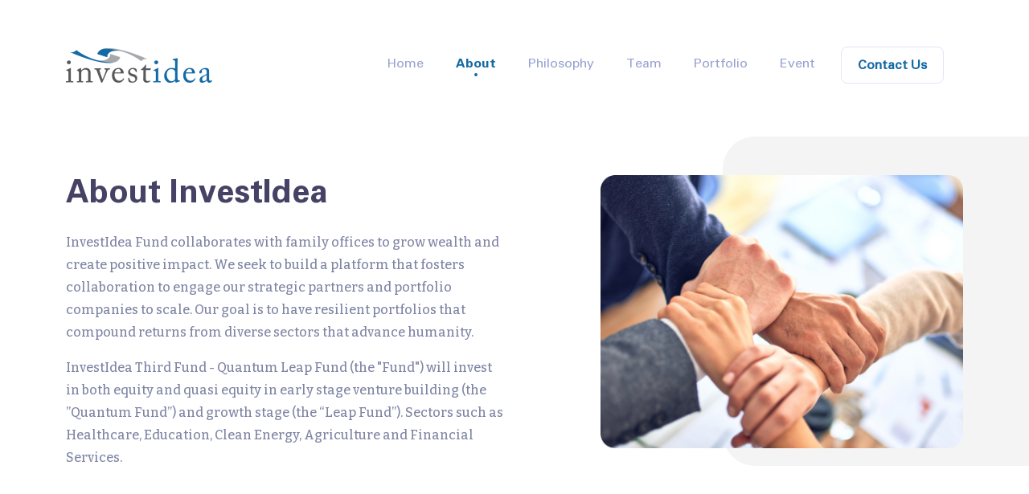

--- FILE ---
content_type: text/html
request_url: https://www.investidea.in/about.html
body_size: 6578
content:
<!DOCTYPE html>
<html lang="en">
  <head>
    <meta charset="UTF-8" />
    <meta http-equiv="X-UA-Compatible" content="IE=edge" />
    <meta name="viewport" content="width=device-width, initial-scale=1.0" />
    <title>About - InvestIdea | Techcubator & Venture Capital</title>
    <link rel="stylesheet" href="/assets/fonts/font.css" />
    <link rel="stylesheet" href="/assets/css/main.css" />
    <link rel="icon" type="image/png" href="/assets/img/favicon.png" />
  </head>
  <body>
    <!-- Mobile Navigation -->
    <div id="backdrop" class="bg-black">
      <div class="logo-wrapper">
        <div class="text-center w-100 logo-backdrop">
          <img src="/assets/img/logo_white.png" alt="Invest Idea Logo White" />
        </div>
        <button class="btn btn-close-backdrop">
          <img src="/assets/img/close_outline.svg" alt="" />
        </button>
      </div>
      <ul class="backdrop-menu">
        <li>
          <a href="/">Home </a>
        </li>
        <li>
          <a href="/about.html" class="active"
            >About
            <span class="circle-primary"></span>
          </a>
        </li>
        <li>
          <a href="/philosophy.html">Philosophy</a>
        </li>
        <li>
          <a href="/team.html">Team</a>
        </li>
        <li>
          <a href="/portfolio.html">Companies</a>
        </li>
        <li>
          <a href="/event.html">Event</a>
        </li>
        <li>
          <a href="/contact-us.html">Contact Us</a>
        </li>
      </ul>
    </div>
    <!-- Mobile Navigation ends -->

    <header>
      <nav class="navbar navbar-expand-lg navbar-light bg-light">
        <div class="container">
          <a class="navbar-brand" href="/">
            <img src="/assets/img/logo.png" alt="InvestIdea Logo" />
          </a>
          <button
            class="navbar-toggler"
            type="button"
            aria-controls="navbarNav"
            aria-expanded="false"
            aria-label="Toggle navigation"
          >
            <img src="/assets/img/menu.svg" alt="" />
          </button>
          <div class="collapse navbar-collapse" id="navbarNav">
            <ul class="navbar-nav ms-auto">
              <li class="nav-item">
                <a class="nav-link" href="/"
                  >Home
                  <span class="circle-primary"></span>
                </a>
              </li>
              <li class="nav-item">
                <a
                  class="nav-link active"
                  aria-current="page"
                  href="/about.html"
                  >About <span class="circle-primary"></span
                ></a>
              </li>
              <li class="nav-item">
                <a class="nav-link" href="/philosophy.html"
                  >Philosophy
                  <span class="circle-primary"></span>
                </a>
              </li>
              <li class="nav-item">
                <a class="nav-link" href="/team.html"
                  >Team
                  <span class="circle-primary"></span>
                </a>
              </li>
              <li class="nav-item">
                <a class="nav-link" href="/portfolio.html"
                  >Portfolio
                  <span class="circle-primary"></span>
                </a>
              </li>
              <li class="nav-item">
                <a class="nav-link" href="/event.html"
                  >Event
                  <span class="circle-primary"></span>
                </a>
              </li>
              <li>
                <a class="nav-link btn-contact-us" href="/contact-us.html"
                  >Contact Us</a
                >
              </li>
            </ul>
          </div>
        </div>
      </nav>
    </header>
    <main id="swup" class="transition-fade">
      <section id="about-page">
        <div class="container">
          <div
            class="row flex-row-reverse justify-content-between align-items-center"
          >
            <div class="col-12 d-lg-none">
              <h1>About InvestIdea</h1>
            </div>
            <div class="col-lg-5">
              <div class="image-wrapper">
                <div class="img-element"></div>
                <img src="/assets/img/about.png" class="img-fluid" alt="" />
              </div>
            </div>
            <div class="col-lg-6">
              <div class="text-wrapper">
                <h1 class="d-none d-lg-block">About InvestIdea</h1>
                <p>
                  InvestIdea Fund collaborates with family offices to grow
                  wealth and create positive impact. We seek to build a platform
                  that fosters collaboration to engage our strategic partners
                  and portfolio companies to scale. Our goal is to have
                  resilient portfolios that compound returns from diverse
                  sectors that advance humanity.
                </p>
                <p>
                  InvestIdea Third Fund - Quantum Leap Fund (the "Fund") will
                  invest in both equity and quasi equity in early stage venture
                  building (the ”Quantum Fund”) and growth stage (the “Leap
                  Fund”). Sectors such as Healthcare, Education, Clean Energy,
                  Agriculture and Financial Services.
                </p>
              </div>
            </div>
          </div>
        </div>
      </section>
    </main>

    <footer>
      <div class="container">
        <div class="footer-logo">
          <img src="/assets/img/logo.png" alt="" />
        </div>
        <div class="d-lg-flex justify-content-between align-items-center">
          <div class="footer-links">
            <a href="/contact-us.html" class="contact-us-link">Contact Us</a>
            <a href="/disclaimer.html" class="contact-us-link">Disclaimer</a>
          </div>
          <div class="footer-socials">
            <a
              target="_blank"
              rel="noopener"
              href="https://www.linkedin.com/company/investidea/"
              >Linkedin <img src="/assets/img/arrow_right.svg" alt="" />
            </a>
          </div>
        </div>
      </div>
    </footer>
    <div class="post-footer text-white text-center">
      <p>Copyright © InvestIdea Ventures. All Rights Reserved.</p>
    </div>

    <script
      src="https://cdn.jsdelivr.net/npm/bootstrap@5.0.0-beta2/dist/js/bootstrap.bundle.min.js"
      integrity="sha384-b5kHyXgcpbZJO/tY9Ul7kGkf1S0CWuKcCD38l8YkeH8z8QjE0GmW1gYU5S9FOnJ0"
      crossorigin="anonymous"
    ></script>

    <script src="assets/js/script.js"></script>
  </body>
</html>


--- FILE ---
content_type: text/css
request_url: https://www.investidea.in/assets/fonts/font.css
body_size: 830
content:
/* #### Generated By: http://www.cufonfonts.com #### */

@font-face {
  font-family: "Univers LT Roman";
  font-style: normal;
  font-weight: normal;
  src: local("Univers LT Roman"), url("Univers LT 55 Roman.woff") format("woff");
}

@font-face {
  font-family: "Univers LT Light";
  font-style: normal;
  font-weight: normal;
  src: local("Univers LT Light"), url("Univers LT 45 Light.woff") format("woff");
}

@font-face {
  font-family: "Univers LT Bold";
  font-style: normal;
  font-weight: normal;
  src: local("Univers LT Bold"), url("Univers LT 65 Bold.woff") format("woff");
}

@font-face {
  font-family: "Univers LT Std Bold";
  font-style: normal;
  font-weight: normal;
  src: url("Univers LT 65 Bold.woff") format("woff");
}

@font-face {
  font-family: "Univers LT Std Light";
  font-style: normal;
  font-weight: 400;
  src: local("Univers LT Std Light"),
    url("Univers LT 55 Roman.woff") format("woff");
}


--- FILE ---
content_type: image/svg+xml
request_url: https://www.investidea.in/assets/img/arrow_right.svg
body_size: 846
content:
<svg width="16" height="16" viewBox="0 0 16 16" fill="none" xmlns="http://www.w3.org/2000/svg">
<path fill-rule="evenodd" clip-rule="evenodd" d="M1.33334 7.99987C1.33334 11.6818 4.31831 14.6665 8 14.6665C11.6817 14.6665 14.6667 11.6818 14.6667 7.99987C14.6667 4.31839 11.6815 1.3332 8 1.3332C4.31853 1.3332 1.33334 4.31839 1.33334 7.99987ZM2.33334 7.99987C2.33334 4.87068 4.87081 2.3332 8 2.3332C11.1292 2.3332 13.6667 4.87068 13.6667 7.99987C13.6667 11.1295 11.1294 13.6665 8 13.6665C4.87057 13.6665 2.33334 11.1295 2.33334 7.99987ZM6.63715 10.0157C6.49149 10.2111 6.50703 10.4889 6.68415 10.6668C6.87899 10.8625 7.19558 10.8632 7.39126 10.6683L9.71526 8.35431L9.76392 8.29817C9.90992 8.10212 9.8937 7.82335 9.71526 7.64568L7.39126 5.33169L7.33508 5.28339C7.13902 5.13858 6.86128 5.15532 6.68415 5.33321L6.63586 5.38939C6.49105 5.58545 6.50779 5.86319 6.68568 6.04031L8.65334 8.00067L6.68568 9.95968L6.63715 10.0157Z" fill="#464265"/>
</svg>


--- FILE ---
content_type: image/svg+xml
request_url: https://www.investidea.in/assets/img/close_outline.svg
body_size: 214
content:
<svg width="32" height="32" viewBox="0 0 32 32" fill="none" xmlns="http://www.w3.org/2000/svg">
<path d="M23 23L9 9" stroke="white" stroke-width="1.5" stroke-linecap="round" stroke-linejoin="round"/>
<path d="M23 9L9 23" stroke="white" stroke-width="1.5" stroke-linecap="round" stroke-linejoin="round"/>
</svg>


--- FILE ---
content_type: application/javascript
request_url: https://www.investidea.in/assets/js/script.js
body_size: 847
content:
window.onload = function () {
  const backdrop = document.getElementById("backdrop");
  const btnCloseBackdrop = document.querySelector(".btn-close-backdrop");
  const toggler = document.querySelector(".navbar-toggler");

  toggler.addEventListener("click", function () {
    backdrop.classList.add("active");
  });

  btnCloseBackdrop.addEventListener("click", function () {
    backdrop.classList.remove("active");
    backdrop.classList.add("hide");
  });

  const fadeAnim = document.querySelectorAll(".fade-anim");

  var observer = new IntersectionObserver(function (entries) {
    entries.forEach(function (entry) {
      if (entry.intersectionRatio > 0) {
        entry.target.style.animation = `fadeAnim 0.8s ${
          entry.target.dataset.delay || "0s"
        } forwards ease-out`;
      } else {
        entry.target.style.animation = `none`;
      }
    });
  });
  fadeAnim.forEach((fade) => {
    observer.observe(fade);
  });
};


--- FILE ---
content_type: image/svg+xml
request_url: https://www.investidea.in/assets/img/menu.svg
body_size: 315
content:
<svg width="32" height="32" viewBox="0 0 32 32" fill="none" xmlns="http://www.w3.org/2000/svg">
<path d="M5 10H27" stroke="#333333" stroke-width="1.5" stroke-miterlimit="10" stroke-linecap="round"/>
<path d="M5 16H27" stroke="#333333" stroke-width="1.5" stroke-miterlimit="10" stroke-linecap="round"/>
<path d="M5 22H27" stroke="#333333" stroke-width="1.5" stroke-miterlimit="10" stroke-linecap="round"/>
</svg>
